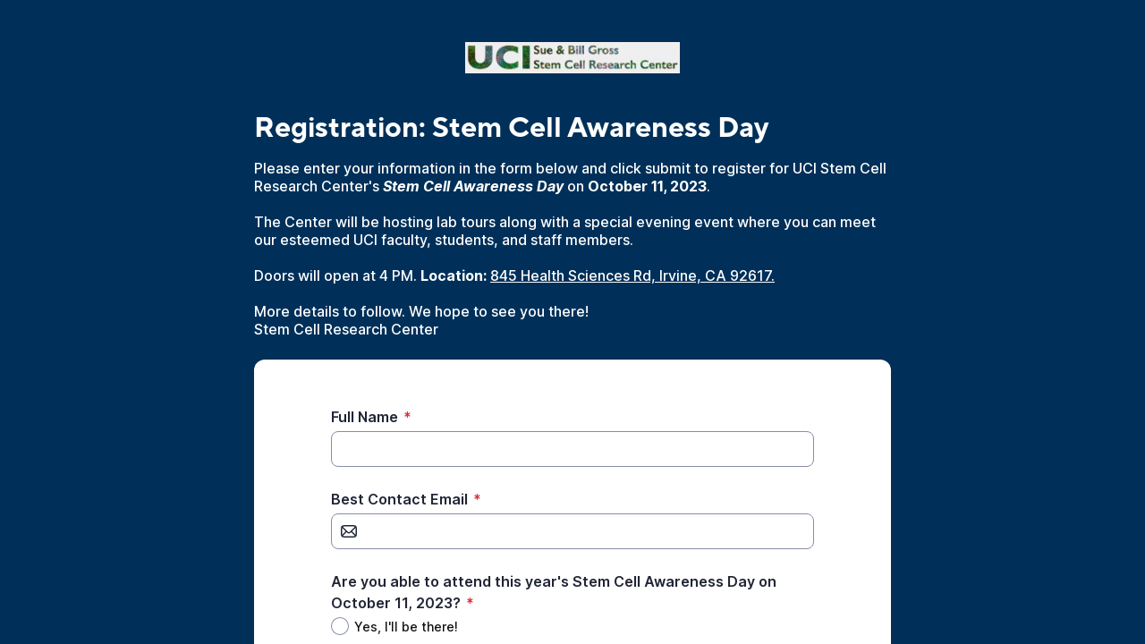

--- FILE ---
content_type: text/html;charset=UTF-8
request_url: https://app.smartsheet.com/b/form/7bfa4742d81e4b6fb1d4396190299ff2
body_size: 3844
content:
<!doctype html>
<html lang="en">
<head>
    <meta charset="utf-8">
    <title>Smartsheet Forms</title>
    <link rel="icon" href="https://forms.smartsheet.com/assets/form-app/favicon.png" type="image/png">
    <link rel="shortcut icon" href="https://forms.smartsheet.com/assets/form-app/favicon.png" type="image/png">
    <meta name="viewport" content="width=device-width, initial-scale=1">
    <meta name="robots" content="noindex, nofollow">
    <style>
        @import url('https://fonts.googleapis.com/css?family=Roboto+Mono|Roboto+Slab|Roboto:300,400,400i,500,700,900');
    </style>
    <style>
        body {
            -ms-text-size-adjust: auto;
            -moz-text-size-adjust: auto;
            -webkit-text-size-adjust: auto;
            font: -apple-system-body;
        }
    </style>
    <link rel="stylesheet" href="https://forms.smartsheet.com/assets/forms-ui-submit-app/bundle/main.1768432889879.css"></link>
    <script>
        window.formEndpoint = "https://forms.smartsheet.com";
        window.formDefinition = "[base64]/[base64]/[base64]/[base64]";
        window.formToken = "frvba19ys14kn3rw93sb";
        window.formAppVersion = "1.146.8";
        window.publishKey = "7bfa4742d81e4b6fb1d4396190299ff2";
    </script>
</head>
<body style="margin: 0px">
<div id="root"></div>
<div id="modal-root"></div>
<script src="https://forms.smartsheet.com/assets/forms-ui-submit-app/bundle/main.1768432889879.js"></script>
</body>
</html>

